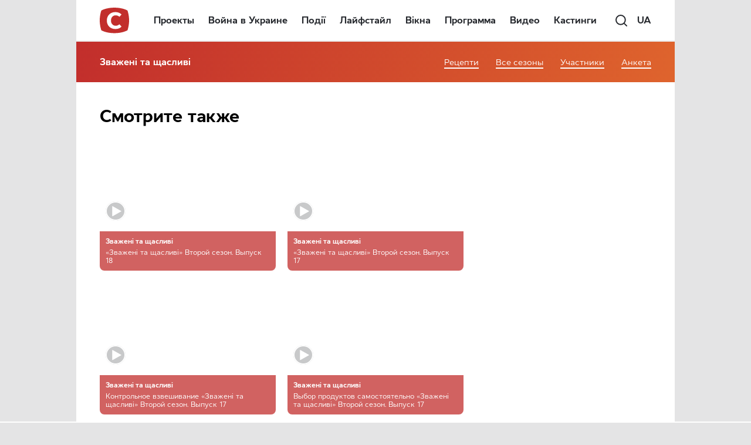

--- FILE ---
content_type: text/html; charset=utf-8
request_url: https://www.google.com/recaptcha/api2/aframe
body_size: 180
content:
<!DOCTYPE HTML><html><head><meta http-equiv="content-type" content="text/html; charset=UTF-8"></head><body><script nonce="8lTl6XiYNQoTseCuolP54Q">/** Anti-fraud and anti-abuse applications only. See google.com/recaptcha */ try{var clients={'sodar':'https://pagead2.googlesyndication.com/pagead/sodar?'};window.addEventListener("message",function(a){try{if(a.source===window.parent){var b=JSON.parse(a.data);var c=clients[b['id']];if(c){var d=document.createElement('img');d.src=c+b['params']+'&rc='+(localStorage.getItem("rc::a")?sessionStorage.getItem("rc::b"):"");window.document.body.appendChild(d);sessionStorage.setItem("rc::e",parseInt(sessionStorage.getItem("rc::e")||0)+1);localStorage.setItem("rc::h",'1768966705473');}}}catch(b){}});window.parent.postMessage("_grecaptcha_ready", "*");}catch(b){}</script></body></html>

--- FILE ---
content_type: application/javascript; charset=utf-8
request_url: https://fundingchoicesmessages.google.com/f/AGSKWxW4a9G3vlOSYNTwzOs6NvutDe9IasNodRuKgqSY_ZKaXmSk0f6hkbqowA2LcMwQNoKtXgayaeOejHTHJfn8_UfdMC8_7LH1UUpZQPQNVsfiLNRcT3lp9kKdom6mXUECjwjwec7j_hO9xDP2x_r1cBdVepH4yrXT77Pgm0EIUYpmihvhITySkxpACOZY/_/irc_ad_/online-ad_-ads-placement./ad_popup_/ad468x80.
body_size: -1290
content:
window['7c1ca1b3-8ed2-44af-8fbc-88312cf96df5'] = true;